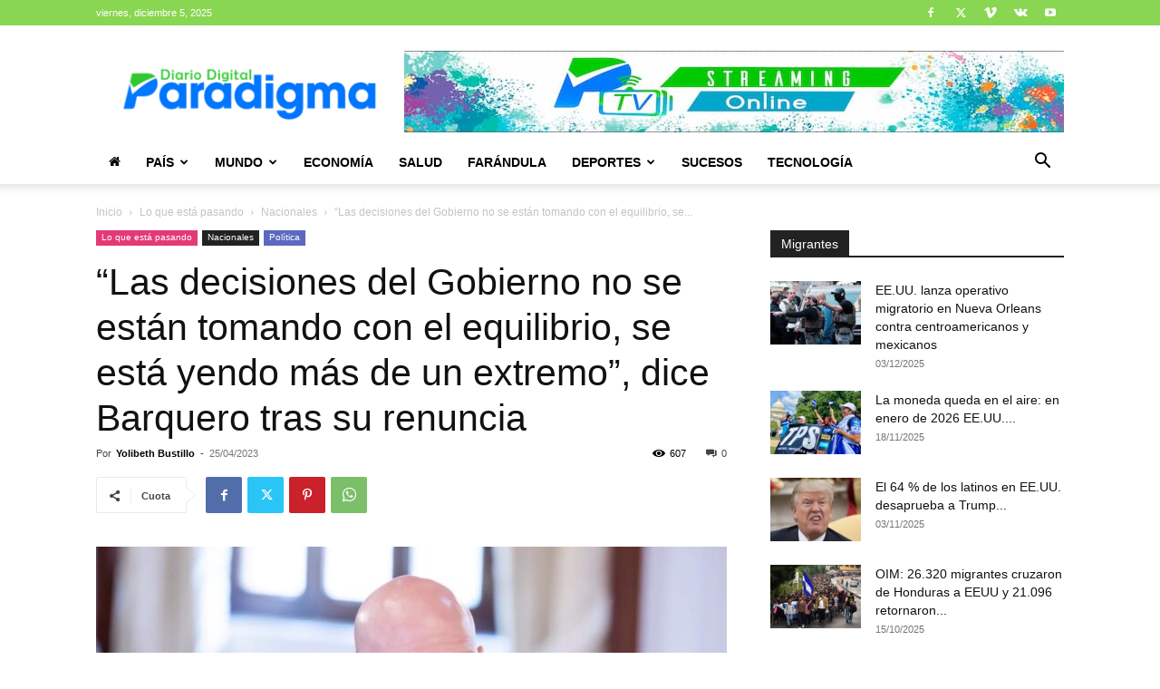

--- FILE ---
content_type: text/html; charset=utf-8
request_url: https://www.google.com/recaptcha/api2/aframe
body_size: 265
content:
<!DOCTYPE HTML><html><head><meta http-equiv="content-type" content="text/html; charset=UTF-8"></head><body><script nonce="dCs952WBsd-JkCk-Cer-1g">/** Anti-fraud and anti-abuse applications only. See google.com/recaptcha */ try{var clients={'sodar':'https://pagead2.googlesyndication.com/pagead/sodar?'};window.addEventListener("message",function(a){try{if(a.source===window.parent){var b=JSON.parse(a.data);var c=clients[b['id']];if(c){var d=document.createElement('img');d.src=c+b['params']+'&rc='+(localStorage.getItem("rc::a")?sessionStorage.getItem("rc::b"):"");window.document.body.appendChild(d);sessionStorage.setItem("rc::e",parseInt(sessionStorage.getItem("rc::e")||0)+1);localStorage.setItem("rc::h",'1764978718627');}}}catch(b){}});window.parent.postMessage("_grecaptcha_ready", "*");}catch(b){}</script></body></html>